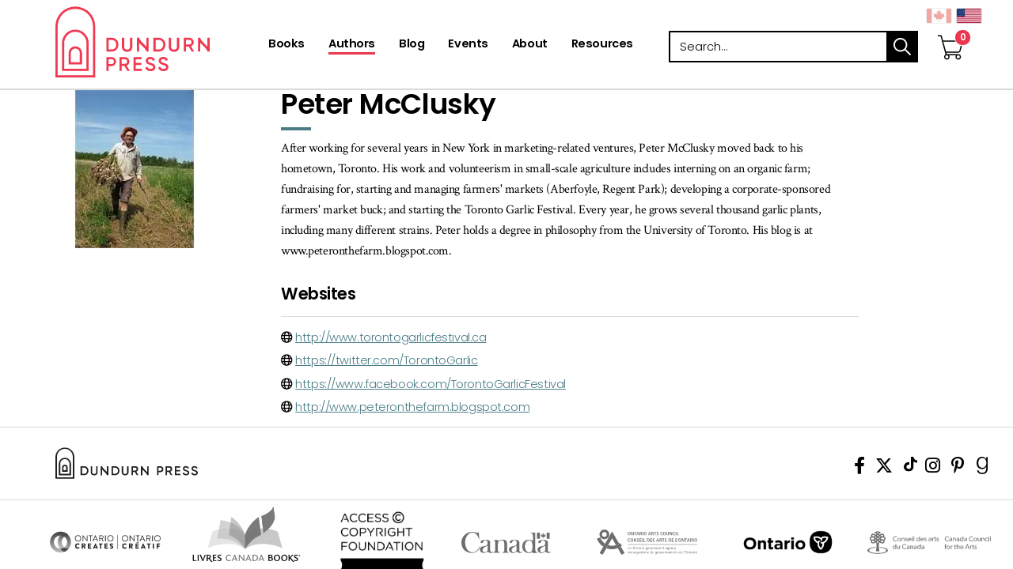

--- FILE ---
content_type: text/html; charset=utf-8
request_url: https://www.dundurn.com/authors_/t156375/t148851-peter-mcclusky
body_size: 5631
content:
<!DOCTYPE html><html  lang="en-ca" xml:lang="en-ca"  class = ' en-ca  General'><head id="h"><meta http-equiv="content-type" content="application/xhtml+xml; charset=UTF-8" /><meta name="viewport" content="width=device-width,initial-scale=1" /><style type = "text/css">.RemoveClear::-ms-clear,.RemoveClear::-ms-reveal{display:none;width:0;height:0;} .RemoveClear::-webkit-search-decoration,.RemoveClear::-webkit-search-cancel-button,.RemoveClear::-webkit-search-results-button,.RemoveClear::-webkit-search-results-decoration{display:none;width:0;height:0;}</style><meta property="og:image" content="//www.dundurn.com/_imc/author/t148851/tgfi148850/0/0/peter_mcclusky.jpg"/><script>var GDAumbry_GDGlobal_Profile = function(){return [true,'transitionend','mac','chrome','131','false'];};</script><script >hp='6UL2310Gh1zUadKkVg8OVqcbudd6I8UE';var rtFilesO = ["/site_files/__fullcss_g_m_c_131_0_m_1_800_1024_100_0__df_638969826125989850_.css", "/site_files/__fulljs_g_m_df_638969757869294014_.js"];</script><script>var dt=(new Date).getTime(),sw=screen.width,sh=screen.height,px=typeof window.devicePixelRatio!="undefined"?"1":window.devicePixelRatio,ae=function(){var i=document.createElement("f"),n={transition:"0",OTransition:"1",MozTransition:"2",WebkitTransition:"3"};for(t in n)if(i.style[t]!==undefined)return n[t]}(),b=new XMLHttpRequest;b.open("POST","/b.chk?a=1",!1),b.setRequestHeader("Content-Type","application/x-www-form-urlencoded"),b.send("a="+dt+"_"+sw+"_"+sh+"_"+px+"_"+ae+"&hp="+hp),b.status==200&&b.response.length>0&&(rtFilesO=b.response.split(" ")),rtFilesO[0]=="r"&&location.replace(window.location.href),document.write('<link rel="stylesheet" type="text/css" href="'+rtFilesO[0]+'"/>'),document.write('<script src="'+rtFilesO[1].replace("css1.","")+'" type="text/javascript"><\/script>')</script><noscript><link rel='stylesheet' type='text/css' href='/site_files/__fullcss_g_m_c_131_0_m_1_800_1024_100_0__df_638969826125989850_.css'/></noscript><link rel='shortcut icon' href='//www.dundurn.com/site_files/content/favicon.ico' /><link rel='canonical' href='https://www.dundurn.com/authors_/t156375/t148851-peter-mcclusky'/><meta name="viewport" content="width=device-width, initial-scale=1, maximum-scale=1, user-scalable=no"><!-- Global site tag (gtag.js) - Google Analytics --><script async src="https://www.googletagmanager.com/gtag/js?id=UA-962706-1"></script><script> window.dataLayer = window.dataLayer || []; function gtag(){dataLayer.push(arguments);} gtag('js', new Date()); gtag('config', 'UA-962706-1');gtag('config', 'AW-10832051398');gtag('config', 'AW-11362931672');</script><meta name="google-site-verification" content="vxTzFJwJIvpEhxTwhM86ecdjtRdiWBM0NEk-tAxRqk0" /><meta name="google-site-verification" content="m46kYsjIVkomL1vJQHvOC42CnaATGI6m2kToSXCdYAE" /><!-- Facebook Pixel Code --><script>  !function(f,b,e,v,n,t,s)  {if(f.fbq)return;n=f.fbq=function(){n.callMethod?  n.callMethod.apply(n,arguments):n.queue.push(arguments)};  if(!f._fbq)f._fbq=n;n.push=n;n.loaded=!0;n.version='2.0';  n.queue=[];t=b.createElement(e);t.async=!0;  t.src=v;s=b.getElementsByTagName(e)[0];  s.parentNode.insertBefore(t,s)}(window, document,'script',  'https://connect.facebook.net/en_US/fbevents.js');  fbq('init', '781472529404244');  fbq('track', 'PageView');</script><noscript><img height="1" width="1" style="display:none"  src="https://www.facebook.com/tr?id=711473776269517&ev=PageView&noscript=1"/></noscript><!-- End Facebook Pixel Code --><!--SECURE JAVASCRIPT PIXEL CODE START--><script src="https://acuityplatform.com/Adserver/pxlj/7833557060464869175?" type="text/javascript" async></script><!--SECURE JAVASCRIPT PIXEL CODE END--><script>GDAumbry.Functions.auGTAGListener()</script><title>Peter McClusky - Dundurn</title></head><body><form method="post" action="/authors_/t156375/t148851-peter-mcclusky" id="f" class="form" aria-label="main-form" accept-charset="utf-8" enctype="multipart/form-data"><div class="aspNetHidden"><input type="hidden" name="s_HiddenField" id="s_HiddenField" value="" /><input type="hidden" name="__EVENTTARGET" id="__EVENTTARGET" value="" /><input type="hidden" name="__EVENTARGUMENT" id="__EVENTARGUMENT" value="" /><input type="hidden" name="__VIEWSTATE" id="__VIEWSTATE" value="" /></div><script type="text/javascript">var theForm = document.forms['f'];if (!theForm) {theForm = document.f;}function __doPostBack(eventTarget, eventArgument) {if (!theForm.onsubmit || (theForm.onsubmit() != false)) {theForm.__EVENTTARGET.value = eventTarget;theForm.__EVENTARGUMENT.value = eventArgument;theForm.submit();}}</script><script type="text/javascript">;GDAumbry.SetUpdatePanelTarget('');var HDNObjectID = 'HdnField';var HDNObject = function(){return $('#' + HDNObjectID);};var HDNLangID = '13344';</script><input name="hp" type="hidden" id="hp" value="6UL2310Gh1zUadKkVg8OVqcbudd6I8UE" /><input name="bs" type="submit" id="bs" tab-index="-1" value="submit" style="position:absolute;height:1px;width:1px;bottom:200%;right:200%" /><script type="text/javascript">Sys.WebForms.PageRequestManager._initialize('s', 'f', ['tc0$guC','c0_guC','tc0$guC$c$r0$guC','c0_guC_c_r0_guC','tc0$guC$c$r0$guC$c$r0$guC','c0_guC_c_r0_guC_c_r0_guC','tc0$guC$c$r0$guC$c$r0$guC$c$r0$guC','c0_guC_c_r0_guC_c_r0_guC_c_r0_guC','tc0$guC$c$r0$guC$c$r0$guC$c$r1$guC','c0_guC_c_r0_guC_c_r0_guC_c_r1_guC','tc0$guC$c$r0$guC$c$r0$guC$c$r2$guC','c0_guC_c_r0_guC_c_r0_guC_c_r2_guC','tc0$guC$c$r0$guC$c$r0$guC$c$r3$guC','c0_guC_c_r0_guC_c_r0_guC_c_r3_guC','tc1$guC','c1_guC','tc1$guC$c$r0$guC','c1_guC_c_r0_guC','tc1$guC$c$r1$guC','c1_guC_c_r1_guC','tc2$guC','c2_guC','tc2$guC$c$r0$guC','c2_guC_c_r0_guC','tc2$guC$c$r0$guC$c$r0$guC','c2_guC_c_r0_guC_c_r0_guC','tc2$guC$c$r0$guC$c$r0$guC$c$r0$guC','c2_guC_c_r0_guC_c_r0_guC_c_r0_guC','tc2$guC$c$r0$guC$c$r0$guC$c$r0$guC$c$r0$guC','c2_guC_c_r0_guC_c_r0_guC_c_r0_guC_c_r0_guC','tc2$guC$c$r0$guC$c$r0$guC$c$r0$guC$c$r0$guC$c$r0$guC','c2_guC_c_r0_guC_c_r0_guC_c_r0_guC_c_r0_guC_c_r0_guC','tc2$guC$c$r0$guC$c$r0$guC$c$r0$guC$c$r1$guC','c2_guC_c_r0_guC_c_r0_guC_c_r0_guC_c_r1_guC','tc2$guC$c$r0$guC$c$r0$guC$c$r0$guC$c$r1$guC$c$r0$guC','c2_guC_c_r0_guC_c_r0_guC_c_r0_guC_c_r1_guC_c_r0_guC','tc2$guC$c$r1$guC','c2_guC_c_r1_guC','tc2$guC$c$r1$guC$c$r0$guC','c2_guC_c_r1_guC_c_r0_guC','tc2$guC$c$r1$guC$c$r0$guC$c$r0$guC','c2_guC_c_r1_guC_c_r0_guC_c_r0_guC','tc2$guC$c$r1$guC$c$r0$guC$c$r0$guC$c$r0$guC','c2_guC_c_r1_guC_c_r0_guC_c_r0_guC_c_r0_guC','tc2$guC$c$r1$guC$c$r0$guC$c$r0$guC$c$r0$guC$c$r0$guC','c2_guC_c_r1_guC_c_r0_guC_c_r0_guC_c_r0_guC_c_r0_guC','tc2$guC$c$r1$guC$c$r0$guC$c$r0$guC$c$r0$guC$c$r1$guC','c2_guC_c_r1_guC_c_r0_guC_c_r0_guC_c_r0_guC_c_r1_guC','tc2$guC$c$r1$guC$c$r0$guC$c$r0$guC$c$r0$guC$c$r2$guC','c2_guC_c_r1_guC_c_r0_guC_c_r0_guC_c_r0_guC_c_r2_guC','tc2$guC$c$r1$guC$c$r0$guC$c$r0$guC$c$r0$guC$c$r3$guC','c2_guC_c_r1_guC_c_r0_guC_c_r0_guC_c_r0_guC_c_r3_guC','tc2$guC$c$r1$guC$c$r0$guC$c$r0$guC$c$r0$guC$c$r4$guC','c2_guC_c_r1_guC_c_r0_guC_c_r0_guC_c_r0_guC_c_r4_guC','tc2$guC$c$r1$guC$c$r0$guC$c$r0$guC$c$r0$guC$c$r5$guC','c2_guC_c_r1_guC_c_r0_guC_c_r0_guC_c_r0_guC_c_r5_guC','tc2$guC$c$r1$guC$c$r0$guC$c$r0$guC$c$r0$guC$c$r6$guC','c2_guC_c_r1_guC_c_r0_guC_c_r0_guC_c_r0_guC_c_r6_guC','tc2$guC$c$r2$guC','c2_guC_c_r2_guC','tc2$guC$c$r2$guC$c$r0$guC','c2_guC_c_r2_guC_c_r0_guC','tc2$guC$c$r2$guC$c$r0$guC$c$r0$guC','c2_guC_c_r2_guC_c_r0_guC_c_r0_guC','tc2$guC$c$r2$guC$c$r0$guC$c$r0$guC$c$r0$guC','c2_guC_c_r2_guC_c_r0_guC_c_r0_guC_c_r0_guC','tc2$guC$c$r2$guC$c$r0$guC$c$r0$guC$c$r0$guC$c$r0$guC','c2_guC_c_r2_guC_c_r0_guC_c_r0_guC_c_r0_guC_c_r0_guC','tc2$guC$c$r2$guC$c$r0$guC$c$r0$guC$c$r1$guC','c2_guC_c_r2_guC_c_r0_guC_c_r0_guC_c_r1_guC','tc2$guC$c$r2$guC$c$r0$guC$c$r0$guC$c$r1$guC$c$r0$guC','c2_guC_c_r2_guC_c_r0_guC_c_r0_guC_c_r1_guC_c_r0_guC'], [], [], 600, '');</script><input name="HdnField" type="hidden" id="HdnField" /><div class = 'site-root' style = 'z-index:1;position:relative'><header id="c0_guC" class=" Module au-container site-header " data-gd-navitemclass=""><div class = 'list-items ' style = ''><div class = 'list-item '><div id="c0_guC_c_r0_guC" class=" Module au-container container " data-gd-navitemclass=""><div class = 'list-items ' style = ''><div class = 'list-item '><div id="c0_guC_c_r0_guC_c_r0_guC" class=" Module au-container row "><div class = 'list-items ' style = ''><div class = 'list-item '><div id="c0_guC_c_r0_guC_c_r0_guC_c_r0_guC" class=" Module au-article logo col-xs-6  " data-gd-navitemclass=""><div class = 'Content'><a alt="Dundurn - Publishers of fine books" href="/" title="/">Dundurn - Publishers of fine books</a></div></div></div><div class = 'list-item '><div id="c0_guC_c_r0_guC_c_r0_guC_c_r1_guC" class=" Module au-audisplayshoppingcart   fdata-item featured-layout" data-gd-navitemclass=""><div id="c0_guC_c_r0_guC_c_r0_guC_c_r1_guC_c_pnlMain" class="main"><input name="c0$guC$c$r0$guC$c$r0$guC$c$r1$guC$c$hn" type="hidden" id="c0_guC_c_r0_guC_c_r0_guC_c_r1_guC_c_hn" /><a href='/shopping-cart_/t58278' alt="Shopping Cart" aria-label="View Your Cart"><span class="fa fa-stack cart-icon fa-2x has-badge" data-count='0'><i class="fa far fa-circle fa-stack-2x fa-inverse"></i><i class="fa far fa-shopping-cart fa-stack-2x cart"></i></span></a><div class="geo-countries" style="white-space:nowrap"><span class="gd-input form-item gd-button   geo-country ca " ><button class=" btn btn-sm btn-primary  "  data-pbc = 'c0$guC$c$r0$guC$c$r0$guC$c$r1$guC$c$bc$gdrpItems$ctl00$btnCountry' type = "submit"  data-gd-postback = "true"  data-gd-validate = "True"  data-gd-vgroup = ""  autocomplete = "off" id = "c0_guC_c_r0_guC_c_r0_guC_c_r1_guC_c_bc_gdrpItems_ctl00_btnCountry" name = "c0$guC$c$r0$guC$c$r0$guC$c$r1$guC$c$bc$gdrpItems$ctl00$btnCountry" value = "" ></button></span><span class="gd-input form-item gd-button  sel geo-country us " ><button class=" btn btn-sm btn-primary  "  data-pbc = 'c0$guC$c$r0$guC$c$r0$guC$c$r1$guC$c$bc$gdrpItems$ctl01$btnCountry' type = "submit"  data-gd-postback = "true"  data-gd-validate = "True"  data-gd-vgroup = ""  autocomplete = "off" id = "c0_guC_c_r0_guC_c_r0_guC_c_r1_guC_c_bc_gdrpItems_ctl01_btnCountry" name = "c0$guC$c$r0$guC$c$r0$guC$c$r1$guC$c$bc$gdrpItems$ctl01$btnCountry" value = "" ></button></span></div></div></div></div><div class = 'list-item '><div id="c0_guC_c_r0_guC_c_r0_guC_c_r2_guC" class=" Module au-menu col-md-5 col-sm-6 col-xs-4 site-nav main-menu   mobile-menu " aria-label="Primary Navigation" data-gd-navitemclass="" data-clickexpand="false" data-bringtofront="True" data-bc="1" data-hdnu="c0$guC$c$r0$guC$c$r0$guC$c$r2$guC$c$hdnCheck" data-hdnc="c0_guC_c_r0_guC_c_r0_guC_c_r2_guC_c_hdnCheck" data-hdnv="800_1024_100"><span class="gd-input form-item gd-button  mobilemenu visible-sm visible-xs " ><button class=" btn btn-sm btn-primary  "  data-pbc = 'c0$guC$c$r0$guC$c$r0$guC$c$r2$guC$c$gdrMenu$ctl00$btnMobileMenu' type = "submit"  aria-label = "menu"  autocomplete = "off" id = "c0_guC_c_r0_guC_c_r0_guC_c_r2_guC_c_gdrMenu_ctl00_btnMobileMenu" name = "c0$guC$c$r0$guC$c$r0$guC$c$r2$guC$c$gdrMenu$ctl00$btnMobileMenu" value = "" ><span class='fa fa-bars' aria-hidden='true'></span></button></span><div class = "menuholder"><a href="javascript:void(null)" id="c0_guC_c_r0_guC_c_r0_guC_c_r2_guC_c_gdrMenu_ctl00_anchorTop" class="fas menu-fa-top" title="menu"></a><ul class='nav navbar-nav navbar-default level0'><li class=' le  lf  l0'><a draggable='false'  aria-label='Books' href='/books'><span class='lbl'>Books</span></a><span></span></li><li class=' le  active  lactiveh  l1'><a draggable='false'  aria-label='Authors' href='/authors'><span class='lbl'>Authors</span></a><span></span></li><li class=' le  l2'><a draggable='false'  aria-label='Blog' href='/blog'><span class='lbl'>Blog</span></a><span></span></li><li class=' le  l3'><a draggable='false'  aria-label='Events' href='/events'><span class='lbl'>Events</span></a><span></span></li><li class=' le  l4'><a draggable='false'  aria-label='About' href='/about'><span class='lbl'>About</span></a><span></span></li><li class=' le  ll  l5'><a draggable='false'  aria-label='Resources' href='/resources'><span class='lbl'>Resources</span></a><span></span></li></ul></div><div class="gd-input form-group gd-hidden " style = "display:none"  ><input class=" form-control "  data-pbc = 'c0$guC$c$r0$guC$c$r0$guC$c$r2$guC$c$hdnCheck' type = "hidden"  autocomplete = "off" id = "c0_guC_c_r0_guC_c_r0_guC_c_r2_guC_c_hdnCheck" name = "c0$guC$c$r0$guC$c$r0$guC$c$r2$guC$c$hdnCheck" value = "" /></div></div></div><div class = 'list-item '><div id="c0_guC_c_r0_guC_c_r0_guC_c_r3_guC" class=" Module au-sitesearch featured-search " data-gd-navitemclass=""><div class="sitesearch-simple search-container"><div class = "search-header"><div class = "search-header-container container"><div class = "search-header-inner row"><div class = "search-header-text"></div><div class = "container-searchbox input-group"><div class="gd-input form-group gd-text " ><label for="c0_guC_c_r0_guC_c_r0_guC_c_r3_guC_c_ctl00_txtSearch" class = "lbl "  >Search</label><input class=" form-control  searchbox "  data-pbc = 'c0$guC$c$r0$guC$c$r0$guC$c$r3$guC$c$ctl00$txtSearch' type = "text"  onfocus = "var ThisButton = $(this);ChangeEnterKey({OBJ:ThisButton, NewAction:function(){ThisButton.parents('.sitesearch-simple:first').find('.SimpleButton:first').click()}});ThisButton.attr('onfocus', '');"  placeholder = "Search..."  autocomplete = "off" id = "c0_guC_c_r0_guC_c_r0_guC_c_r3_guC_c_ctl00_txtSearch" name = "c0$guC$c$r0$guC$c$r0$guC$c$r3$guC$c$ctl00$txtSearch" value = "" /><input type='hidden' name='c0$guC$c$r0$guC$c$r0$guC$c$r3$guC$c$ctl00$txtSearch_' value=""/></div><span class="gd-input form-item gd-button  input-group-addon " ><button class=" btn btn-sm btn-primary   SimpleButton searchbox-submit "  data-pbc = 'c0$guC$c$r0$guC$c$r0$guC$c$r3$guC$c$ctl00$btnSearch' type = "submit"  data-gd-postback = "true"  data-gd-validate = "True"  data-gd-vgroup = "c0$guC$c$r0$guC$c$r0$guC$c$r3$guC$c$ctl00"  autocomplete = "off" id = "c0_guC_c_r0_guC_c_r0_guC_c_r3_guC_c_ctl00_btnSearch" name = "c0$guC$c$r0$guC$c$r0$guC$c$r3$guC$c$ctl00$btnSearch" value = "" > search</button></span></div></div></div></div>    </div></div></div></div></div></div></div></div></div></div></header><section id="c1_guC" class=" Module au-container  " data-gd-navitemclass=""><div class = 'list-items ' style = ''><div class = 'list-item '><nav id="c1_guC_c_r0_guC" class=" Module au-container site-breadcrumbs " data-gd-navitemclass=""><div class = 'list-items ' style = ''></div></nav></div><div class = 'list-item '><div id="c1_guC_c_r1_guC" class=" Module cu-displayauthor   fdata-item full-layout" data-gd-navitemclass=""><div id="c1_guC_c_r1_guC_c_pnlMain" class="main"><input name="c1$guC$c$r1$guC$c$hn" type="hidden" id="c1_guC_c_r1_guC_c_hn" value="148850" /><div class="container"><main class="body-content"><div class="col-md-3"><img src='//www.dundurn.com/_imc/author/t148851/tgfi148850/200/200/peter_mcclusky.jpg' /></div><div class="col-md-8"><h1>Peter McClusky</h1><p>After working for several years in New York in marketing-related ventures, Peter McClusky moved back to his hometown, Toronto. His work and volunteerism in small-scale agriculture includes interning on an organic farm; fundraising for, starting and managing farmers' markets (Aberfoyle, Regent Park); developing a corporate-sponsored farmers' market buck; and starting the Toronto Garlic Festival. Every year, he grows several thousand garlic plants, including many different strains. Peter holds a degree in philosophy from the University of Toronto. His blog is at www.peteronthefarm.blogspot.com.</p><div class="links"><h2>Websites</h2><hr/><span><i class="far fa-globe">&nbsp;</i><a href='http://www.torontogarlicfestival.ca' target = "_blank" rel="noopener noreferrer">http://www.torontogarlicfestival.ca</a></span><span><i class="far fa-globe">&nbsp;</i><a href='https://twitter.com/TorontoGarlic' target = "_blank" rel="noopener noreferrer">https://twitter.com/TorontoGarlic</a></span><span><i class="far fa-globe">&nbsp;</i><a href='https://www.facebook.com/TorontoGarlicFestival' target = "_blank" rel="noopener noreferrer">https://www.facebook.com/TorontoGarlicFestival</a></span><span><i class="far fa-globe">&nbsp;</i><a href='http://www.peteronthefarm.blogspot.com' target = "_blank" rel="noopener noreferrer">http://www.peteronthefarm.blogspot.com</a></span></div></div></main></div></div></div></div></div></section><footer id="c2_guC" class=" Module au-container site-footer " data-gd-navitemclass=""><div class = 'list-items ' style = ''><div class = 'list-item '><div id="c2_guC_c_r0_guC" class=" Module au-container section-top " data-gd-navitemclass=""><div class = 'list-items ' style = ''><div class = 'list-item '><div id="c2_guC_c_r0_guC_c_r0_guC" class=" Module au-container container " data-gd-navitemclass=""><div class = 'list-items ' style = ''><div class = 'list-item '><div id="c2_guC_c_r0_guC_c_r0_guC_c_r0_guC" class=" Module au-container row " data-gd-navitemclass=""><div class = 'list-items ' style = ''><div class = 'list-item '><div id="c2_guC_c_r0_guC_c_r0_guC_c_r0_guC_c_r0_guC" class=" Module au-container col-md-6 col-xs-12 brand-logo " data-gd-navitemclass=""><div class = 'list-items ' style = ''><div class = 'list-item '><div id="c2_guC_c_r0_guC_c_r0_guC_c_r0_guC_c_r0_guC_c_r0_guC" class=" Module au-article logo " data-gd-navitemclass=""><div class = 'Content'><span>Dundurn</span></div></div></div></div></div></div><div class = 'list-item '><div id="c2_guC_c_r0_guC_c_r0_guC_c_r0_guC_c_r1_guC" class=" Module au-container col-md-6 col-xs-12 social-icons " data-gd-navitemclass=""><div class = 'list-items ' style = ''><div class = 'list-item '><div id="c2_guC_c_r0_guC_c_r0_guC_c_r0_guC_c_r1_guC_c_r0_guC" class=" Module au-article  " data-gd-navitemclass=""><div class = 'Content'><p><a aria-label="View Our Facebook Page" rel="noopener" target="_blank" href="https://www.facebook.com/dundurnpress" title="https://www.facebook.com/dundurnpress"><em class="icon fab fa-facebook-f">&nbsp;</em></a> <a aria-label="View Our Twitter Feed" rel="noopener" target="_blank" href="https://twitter.com/dundurnpress" title="https://twitter.com/dundurnpress"><em class="icon fab fa-twitter">&nbsp;</em></a> <a aria-label="View Our TikTok Page" rel="noopener" target="_blank" href="https://www.tiktok.com/@dundurnpress" title="https://www.tiktok.com/@dundurnpress"><em class="icon fab fa-tiktok">&nbsp;</em></a><a aria-label="View Instagram Account" rel="noopener" target="_blank" href="http://instagram.com/dundurnpress" title="http://instagram.com/dundurnpress"><em class="icon fab fa-instagram">&nbsp;</em></a> <a aria-label="View Our Pinterest Board" rel="noopener" target="_blank" href="https://pinterest.com/dundurnpress" title="https://pinterest.com/dundurnpress"> <em class="icon fab fab fa-pinterest-p">&nbsp;</em></a> <a aria-label="View Our Goodreads Page" rel="noopener" target="_blank" href="http://www.goodreads.com/user/show/8566676-dundurn-press" title="http://www.goodreads.com/user/show/8566676-dundurn-press"><em class="icon fab fa-goodreads-g">&nbsp;</em></a></p></div></div></div></div></div></div></div></div></div></div></div></div></div></div></div><div class = 'list-item '><div id="c2_guC_c_r1_guC" class=" Module au-container section-bottom hidden-sm hidden-xs " data-gd-navitemclass=""><div class = 'list-items ' style = ''><div class = 'list-item '><div id="c2_guC_c_r1_guC_c_r0_guC" class=" Module au-container container " data-gd-navitemclass=""><div class = 'list-items ' style = ''><div class = 'list-item '><div id="c2_guC_c_r1_guC_c_r0_guC_c_r0_guC" class=" Module au-container row " data-gd-navitemclass=""><div class = 'list-items ' style = ''><div class = 'list-item '><div id="c2_guC_c_r1_guC_c_r0_guC_c_r0_guC_c_r0_guC" class=" Module au-container logo-container " data-gd-navitemclass=""><div class = 'list-items ' style = ''><div class = 'list-item '><div id="c2_guC_c_r1_guC_c_r0_guC_c_r0_guC_c_r0_guC_c_r0_guC" class=" Module au-article logo logo-oc " data-gd-navitemclass=""><div class = 'Content'><a alt="Ontario Creates Logo" aria-label="Ontario Creates Website" rel="noopener" target="_blank" href="https://ontariocreates.ca/" title="https://ontariocreates.ca/">Visit Ontario Creates</a></div></div></div><div class = 'list-item '><div id="c2_guC_c_r1_guC_c_r0_guC_c_r0_guC_c_r0_guC_c_r1_guC" class=" Module au-article logo logo-lcb " data-gd-navitemclass=""><div class = 'Content'><a alt="Livres Canada Books" aria-label="Livres Canada Books Website" rel="noopener" target="_blank" href="https://livrescanadabooks.com/" title="https://livrescanadabooks.com/">Visit Livres Canada Books</a></div></div></div><div class = 'list-item '><div id="c2_guC_c_r1_guC_c_r0_guC_c_r0_guC_c_r0_guC_c_r2_guC" class=" Module au-article logo logo-acf " data-gd-navitemclass=""><div class = 'Content'><a alt="Access Copyright Foundation" aria-label="Access Copyright Foundation" rel="noopener" target="_blank" href="https://www.acfoundation.ca/" title="https://www.acfoundation.ca/">Access Copyright Foundation/a&gt;</a></div></div></div><div class = 'list-item '><div id="c2_guC_c_r1_guC_c_r0_guC_c_r0_guC_c_r0_guC_c_r3_guC" class=" Module au-article logo logo-canadamark " data-gd-navitemclass=""><div class = 'Content'><a alt="Canada Logo" aria-label="Canada.ca Website" rel="noopener" target="_blank" href="https://www.canada.ca/home.html" title="https://www.canada.ca/home.html">Visit Canada.ca</a></div></div></div><div class = 'list-item '><div id="c2_guC_c_r1_guC_c_r0_guC_c_r0_guC_c_r0_guC_c_r4_guC" class=" Module au-article logo logo-ocp " data-gd-navitemclass=""><div class = 'Content'><a alt="Ontario Arts Council Logo" aria-label="Ontario Arts Council Website" rel="noopener" target="_blank" href="https://www.arts.on.ca/" title="https://www.arts.on.ca/">Visit Ontario Arts Council</a></div></div></div><div class = 'list-item '><div id="c2_guC_c_r1_guC_c_r0_guC_c_r0_guC_c_r0_guC_c_r5_guC" class=" Module au-article logo logo-pos " data-gd-navitemclass=""><div class = 'Content'><a alt="Ontario " aria-label="Ontario" href="#/" title="#/">Ontario</a></div></div></div><div class = 'list-item '><div id="c2_guC_c_r1_guC_c_r0_guC_c_r0_guC_c_r0_guC_c_r6_guC" class=" Module au-article logo logo-cca " data-gd-navitemclass=""><div class = 'Content'><a alt="Canada Council for the Arts Logo" aria-label="Canada Council for the Arts Website" rel="noopener" target="_blank" href="https://canadacouncil.ca/" title="https://canadacouncil.ca/">Visit Canada Council for the Arts</a></div></div></div></div></div></div></div></div></div></div></div></div></div></div></div><div class = 'list-item '><div id="c2_guC_c_r2_guC" class=" Module au-container section-legal " data-gd-navitemclass=""><div class = 'list-items ' style = ''><div class = 'list-item '><div id="c2_guC_c_r2_guC_c_r0_guC" class=" Module au-container container " data-gd-navitemclass=""><div class = 'list-items ' style = ''><div class = 'list-item '><div id="c2_guC_c_r2_guC_c_r0_guC_c_r0_guC" class=" Module au-container row " data-gd-navitemclass=""><div class = 'list-items ' style = ''><div class = 'list-item '><div id="c2_guC_c_r2_guC_c_r0_guC_c_r0_guC_c_r0_guC" class=" Module au-container copyrights " data-gd-navitemclass=""><div class = 'list-items ' style = ''><div class = 'list-item '><div id="c2_guC_c_r2_guC_c_r0_guC_c_r0_guC_c_r0_guC_c_r0_guC" class=" Module au-article col-xs-12 " data-gd-navitemclass=""><div class = 'Content'><p>&copy; 2025&nbsp;Dundurn Press Ltd.&nbsp;All rights reserved.</p></div></div></div></div></div></div><div class = 'list-item '><div id="c2_guC_c_r2_guC_c_r0_guC_c_r0_guC_c_r1_guC" class=" Module au-container col-md-8 col-xs-12 footer-menu " data-gd-navitemclass=""><div class = 'list-items ' style = ''><div class = 'list-item '><div id="c2_guC_c_r2_guC_c_r0_guC_c_r0_guC_c_r1_guC_c_r0_guC" class=" Module au-menu simple-menu simple-menu-footer " data-gd-navitemclass="" data-clickexpand="false" data-bringtofront="False" data-bc="1" data-hdnu="c2$guC$c$r2$guC$c$r0$guC$c$r0$guC$c$r1$guC$c$r0$guC$c$hdnCheck" data-hdnc="c2_guC_c_r2_guC_c_r0_guC_c_r0_guC_c_r1_guC_c_r0_guC_c_hdnCheck" data-hdnv="800_1024_100"><a href="javascript:void(null)" id="c2_guC_c_r2_guC_c_r0_guC_c_r0_guC_c_r1_guC_c_r0_guC_c_gdrMenu_ctl00_anchorTop" class="fas menu-fa-top" title="menu"></a><ul class='nav navbar-nav navbar-default level0'><li class=' le  lf  l0'><a draggable='false'  aria-label='Subscribe to our Newsletter' href='/newsletter'><span class='lbl'>Subscribe to our Newsletter</span></a><span></span></li><li class=' le  l1'><a draggable='false'  aria-label='Contact' href='/contact'><span class='lbl'>Contact</span></a><span></span></li><li class=' le  l2'><a draggable='false'  aria-label='Privacy Policy' href='/privacy-policy'><span class='lbl'>Privacy Policy</span></a><span></span></li><li class=' le  l3'><a draggable='false'  aria-label='Terms & Conditions' href='/terms-and-conditions'><span class='lbl'>Terms & Conditions</span></a><span></span></li><li class=' le  l4'><a draggable='false'  aria-label='Return Policy' href='/return-policy'><span class='lbl'>Return Policy</span></a><span></span></li><li class=' le  ll  l5'><a draggable='false'  aria-label='My Orders' href='/my-orders'><span class='lbl'>My Orders</span></a><span></span></li></ul><div class="gd-input form-group gd-hidden " style = "display:none"  ><input class=" form-control "  data-pbc = 'c2$guC$c$r2$guC$c$r0$guC$c$r0$guC$c$r1$guC$c$r0$guC$c$hdnCheck' type = "hidden"  autocomplete = "off" id = "c2_guC_c_r2_guC_c_r0_guC_c_r0_guC_c_r1_guC_c_r0_guC_c_hdnCheck" name = "c2$guC$c$r2$guC$c$r0$guC$c$r0$guC$c$r1$guC$c$r0$guC$c$hdnCheck" value = "" /></div></div></div></div></div></div></div></div></div></div></div></div></div></div></div></div></footer></div><script type="text/javascript">GDAumbry.GDModules.Menu.Functions.SetupMenu({OBJ:$('#c0_guC_c_r0_guC_c_r0_guC_c_r2_guC'),homepage:'Dundurn'});GDAumbry.GDModules.Menu.Functions.SetupMenu({OBJ:$('#c2_guC_c_r2_guC_c_r0_guC_c_r0_guC_c_r1_guC_c_r0_guC'),homepage:'Dundurn'});;GDAumbry.GDInput.r('c0_guC_c_r0_guC_c_r0_guC_c_r1_guC_c_bc_gdrpItems_ctl00_btnCountry,c0_guC_c_r0_guC_c_r0_guC_c_r1_guC_c_bc_gdrpItems_ctl01_btnCountry,c0_guC_c_r0_guC_c_r0_guC_c_r2_guC_c_gdrMenu_ctl00_btnMobileMenu,c0_guC_c_r0_guC_c_r0_guC_c_r2_guC_c_hdnCheck,c0_guC_c_r0_guC_c_r0_guC_c_r3_guC_c_ctl00_txtSearch,c0_guC_c_r0_guC_c_r0_guC_c_r3_guC_c_ctl00_btnSearch,c2_guC_c_r2_guC_c_r0_guC_c_r0_guC_c_r1_guC_c_r0_guC_c_hdnCheck');$('#HdnField').val("{\"__Page\":{\"LangCode1_\":\"en-ca\",\"_sID\":\"/authors\"}}");</script></form></body></html>

--- FILE ---
content_type: image/svg+xml; charset=utf-8
request_url: https://www.dundurn.com/site_files/content/images/logos/dundurn-horz-black-logo.svg
body_size: 2374
content:
<svg id="Layer_1" data-name="Layer 1" xmlns="http://www.w3.org/2000/svg" viewBox="0 0 399.04 88.04"><defs><style>.cls-1{fill:#231f20}</style></defs><path class="cls-1" d="M246.5 406.52v16.11l-7.63-7.63c-5.37-5.17-5.62-8.15-5.63-8.42h-4.19v25.3h4.19V415.7l7.63 7.67c5.26 5.06 5.61 8 5.63 8.4v.05h4.19v-25.3zM359.29 406.52v16.11l-7.63-7.63c-5.37-5.17-5.62-8.15-5.63-8.42h-4.19v25.3H346V415.7l7.63 7.67c5.26 5.06 5.61 8 5.63 8.4v.05h4.19v-25.3zM201.31 423.44v-16.92h4.19v16.66c0 3 1.71 5.06 5.46 5.06s5.46-2.09 5.46-5.06v-16.66h4.19v16.92c0 5.46-4.08 8.85-9.65 8.85s-9.65-3.39-9.65-8.85zM281.67 419.17c0 7.05-5.17 12.65-12.2 12.65h-10v-25.3h10c7.03 0 12.2 5.57 12.2 12.65zm-4 0c0-5-3.32-8.67-8.16-8.67h-5.83v17.35h5.83c4.8 0 8.12-3.69 8.12-8.68zM287.93 423.44v-16.92h4.19v16.66c0 3 1.71 5.06 5.46 5.06s5.46-2.09 5.46-5.06v-16.66h4.19v16.92c0 5.46-4.08 8.85-9.65 8.85s-9.65-3.39-9.65-8.85zM194.91 419.17c0 7.05-5.17 12.65-12.2 12.65h-10v-25.3h10c7.03 0 12.2 5.57 12.2 12.65zm-4 0c0-5-3.32-8.67-8.16-8.67h-5.83v17.35h5.83c4.8 0 8.12-3.69 8.12-8.68zM324.82 422.61h-5v9.21h-4.18v-25.3h10.19a8.13 8.13 0 018.2 8.14A8 8 0 01329 422l5.79 9.83h-4.59zm-5-3.73h6a4.23 4.23 0 000-8.45h-6zM404.74 414.81a8.25 8.25 0 01-8.45 8.32h-5.2v8.67h-4.19v-25.3h9.39a8.23 8.23 0 018.45 8.31zm-4.18 0a4.19 4.19 0 00-4.27-4.41h-5.2v8.82h5.2a4.21 4.21 0 004.27-4.41zM420.1 422.58h-5v9.22H411v-25.3h10.19a8.14 8.14 0 018.2 8.13 8 8 0 01-5.07 7.34l5.79 9.83h-4.58zm-5-3.72h6a4.24 4.24 0 000-8.46h-6zM452.39 427.82v4h-15.47V406.5h15.29v4H441.1v6.57h10.2V421h-10.2v6.83zM458.51 426.05l3.6-2.09c.91 2.56 2.88 4.26 6.34 4.26s4.73-1.48 4.73-3.32c0-2.24-2-3-5.79-4.16-4-1.19-7.82-2.64-7.82-7.41s3.89-7.3 8.19-7.3a9.46 9.46 0 018.88 5.57l-3.53 2a5.49 5.49 0 00-5.35-3.54c-2.44 0-4 1.23-4 3.14s1.42 2.79 5.14 3.94c4.22 1.34 8.48 2.64 8.48 7.67 0 4.62-3.71 7.44-9 7.44-5.06.02-8.52-2.44-9.87-6.2zM482.47 426.05l3.6-2.09c.91 2.56 2.88 4.26 6.34 4.26 3.31 0 4.73-1.48 4.73-3.32 0-2.24-2-3-5.79-4.16-4-1.19-7.83-2.64-7.83-7.41s3.9-7.3 8.2-7.3a9.46 9.46 0 018.88 5.57l-3.53 2a5.49 5.49 0 00-5.35-3.54c-2.44 0-4 1.23-4 3.14s1.42 2.79 5.14 3.94c4.22 1.34 8.48 2.64 8.48 7.67 0 4.62-3.71 7.44-9 7.44-5.06.02-8.52-2.44-9.87-6.2zM155.34 441.81h-53v-61.52a26.53 26.53 0 0153.05 0zm-48.84-4.2h44.63v-57.32a22.32 22.32 0 10-44.63 0z" transform="translate(-102.29 -353.77)"/><path class="cls-1" d="M145.92 431.94h-34.2v-32.3a17.1 17.1 0 0134.2 0zm-30-4.21h25.79v-28.09a12.9 12.9 0 10-25.79 0z" transform="translate(-102.29 -353.77)"/><path class="cls-1" d="M136.63 422.23H121v-12.44a7.82 7.82 0 0115.63 0zM125.21 418h7.22v-8.24a3.61 3.61 0 00-7.22 0z" transform="translate(-102.29 -353.77)"/></svg>